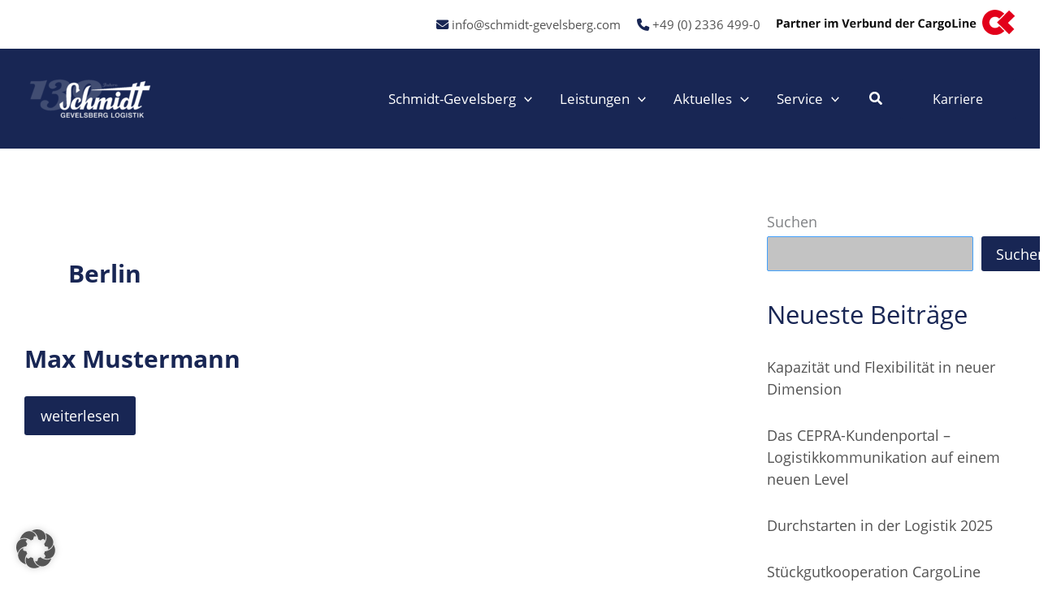

--- FILE ---
content_type: text/css; charset=utf-8
request_url: https://schmidt-gevelsberg.com/wp-content/themes/astra-child/features/partner/schmidt-gevelsberg/newsletter/styles.css?ver=1
body_size: -932
content:
.cr_font {font: normal 12px Arial, Helvetica, sans-serif;}

.cr_header .logo {min-height:20px; }
.cr_header_text p {display:block;margin:5;padding:5px;}

.cr_ipe_item{ padding:1px 10px; margin:1px 10px; }
.cr_ipe_item.inactive { display:none; }
.cr_hr {border:0;background-color: #ccc;height: 1px;}

.cr_button {display:inline-block;width:auto;white-space:nowrap;margin:5px;padding:10px 30px;text-decoration:none;text-align:center;font-weight:bold;font-style:normal;font-size:14px;cursor:pointer;border:0;border-radius:4px;}

.imprint {font-size:0.8em;}
.cr_captcha {padding-left: 130px;}
.cr_ipe_item .itemname{display:block;float:left;width:120px;text-align:left;margin:5px 0px 0px 0px;}
.cr_ipe_item input[type="text"]{width:300px;}
.cr_ipe_item textarea{width:300px;}
.cr_ipe_item select{width:300px;}
.cr_ipe_item p {margin:0;}

.cr_ipe_item select {padding:5px 4px; border:1px solid #ccc; color:#333; background:#FFFFFF; margin:0px; padding:2px;}
.cr_ipe_item textarea:focus, input[type="text"]:focus {border:1px solid #ababab;}
.cr_ipe_item input, textarea{ padding:3px 3px; margin:2px; border:1px solid #ccc;}
.cr_ipe_item input.cr_ipe_checkbox, input.cr_ipe_radio { border:none; width:15px; }

.cr_error {font-size:1.1em;padding:10px;}
.clever_form_error { background-color: #f99; color:#fff; border:1px solid #f22 !important}
.clever_form_note {margin:26px 0 0 3px;position:absolute;display:inline; padding: 2px 4px; font-weight:bold;background-color:#f2ecb5; color:#000; font-size:12px !important;  }

.cr_hr {background-color:#ccc;}
.cr_site a {color:#0084ff;}
.cr-error-style{display: none;text-align: center;width: 100%;font-size: 1.5em;color: #f22;}

.nf-form-content ul > li::before {
    display: none!important;
}

.cr_form .cr_body .editable_content {
    display: flex;
    justify-content: center;
    flex-wrap: wrap;
    width: 100%;
}

.cr_form .cr_body .editable_content  .cr_ipe_item {
    width: calc(50% - 20px);
    margin:10px;
}

.cr_form .cr_body .editable_content  div:first-child,.cr_form .cr_body .editable_content .submit_container,.cr_form .cr_body .editable_content  .cr_ipe_item[rel="datenschutz"],.cr_form .cr_body .editable_content  .cr_ipe_item[rel="email"]{
    width: 100%;
}

.cr_form .cr_body .editable_content  .cr_ipe_item[rel="datenschutz"] label{
    width: 100%;
    margin-bottom: 10px;
}

.cr_form .cr_body .editable_content  .cr_ipe_item[rel="radio"] label{
    width: 100%;
    margin-bottom: 10px;
}

.cr_form .cr_body .editable_content  .cr_ipe_item[rel="radio"] div{
    width: 100%;
}

body .is-layout-flex{
    display: flex;
}
.is-layout-flex.wp-block-gallery{
    flex-wrap: wrap;
}


.site-below-footer-inner-wrap p{
    margin:0;
}

.site-below-footer-inner-wrap .wp-block-columns{
    margin: 0;
}

.cx_cargoline_mini_iconbox_item{
    font-size: 0.8em;
}

.site-footer-primary-section-2 section {margin:0;}

.fa.fa-file-lines{margin-right: -1px;}

#nf-form-2-cont .nf-field-description{
    margin-top: -16px;
    margin-left: 25px;
    width: calc(100% - 25px);
}

@media (max-width:800px){
    #nf-form-2-cont .nf-field-description{
        margin-top: -32px;
    }
    #nf-form-2-cont .nf-field-container .checkbox-wrap .nf-field-label label {
        margin-left: 0;
    }
    #nf-form-2-cont .nf-field-container .checkbox-wrap .nf-field-label label::before {
        left: 0px;
    }
    #nf-form-2-cont	.nf-field-container .checkbox-wrap .nf-field-label label::after {
        left: 0px;
    }
}

--- FILE ---
content_type: text/css; charset=utf-8
request_url: https://schmidt-gevelsberg.com/wp-content/themes/astra-child/style.css?ver=1
body_size: -1849
content:
/**
Theme Name: Astra Child
Author: code-x GmbH
Author URI: https://code-x.de/
Description: Astra Anpassungen von der code-x GmbH
Version: 1
License: GNU General Public License v2 or later
License URI: http://www.gnu.org/licenses/gpl-2.0.html
Text Domain: astra-child
Template: astra
*/

#page {
    min-height:auto!important;
}

:root {
    --wp--style--global--content-size: 1200px!important;
}

--- FILE ---
content_type: text/javascript; charset=utf-8
request_url: https://schmidt-gevelsberg.com/wp-content/themes/astra-child/features/partner/schmidt-gevelsberg/newsletter/script.js?ver=6.9
body_size: -973
content:
function loadjQuery(e, t) {
    var n = document.createElement("script");
    n.setAttribute("src", e);
    n.onload = t;
    n.onreadystatechange = function () {
        if (this.readyState === "complete" || this.readyState === "loaded") t()
    };
    document.getElementsByTagName("head")[0].appendChild(n)
}

function main() {
    var $cr = jQuery.noConflict();
    var old_src;
    $cr(document).ready(function () {
        $cr(".cr_form").submit(function (event) {
            jQuery('.cr-error-style').css('display', 'none');
            $cr(this).find('.clever_form_error').removeClass('clever_form_error');
            $cr(this).find('.clever_form_note').remove();
            $cr(this).find(".musthave").find('input, textarea').each(function () {
                if (jQuery.trim($cr(this).val()) === "" || ($cr(this).is(':checkbox')) || ($cr(this).is(':radio'))) {
                    if ($cr(this).is(':checkbox') || ($cr(this).is(':radio'))) {
                        if (!$cr(this).parent().find(":checked").is(":checked")) {
                            $cr(this).parent().addClass('clever_form_error');
                            jQuery('.cr-error-style').css('display', 'block');
                        }
                    } else {
                        $cr(this).addClass('clever_form_error');
                        jQuery('.cr-error-style').css('display', 'block');
                    }
                }
            });
            if($cr(this).find('.clever_form_error').length === 0) {
                if ($cr(this).attr("action").search(document.domain) > 0 && $cr(".cr_form").attr("action").search("wcs") > 0) {
                    var cr_email = $cr(this).find('input[name=email]');
                    var unsub = false;
                    if ($cr("input['name=cr_subunsubscribe'][value='false']").length) {
                        if ($cr("input['name=cr_subunsubscribe'][value='false']").is(":checked")) {
                            unsub = true
                        }
                    }
                    if (cr_email.val() && !unsub) {
                        $cr.ajax({
                            type: "GET",
                            url: $cr(".cr_form").attr("action").replace("wcs", "check_email") + $cr(this).find('input[name=email]').val(),
                            success: function (data) {
                                if (data) {
                                    cr_email.addClass('clever_form_error').before("<div class='clever_form_note cr_font'>" + data + "</div>");
                                    return false
                                }
                            },
                            async: false
                        })
                    }
                    var cr_captcha = $cr(this).find('input[name=captcha]');
                    if (cr_captcha.val()) {
                        $cr.ajax({
                            type: "GET",
                            url: $cr(".cr_form").attr("action").replace("wcs", "check_captcha") + $cr(this).find('input[name=captcha]').val(),
                            success: function (data) {
                                if (data) {
                                    cr_captcha.addClass('clever_form_error').after("<div style='display:block' class='clever_form_note cr_font'>" + data + "</div>");
                                    return false
                                }
                            },
                            async: false
                        })
                    }
                }
                return true
            }
            event.preventDefault()
        });
        $cr('input[class*="cr_number"]').change(function () {
            if (isNaN($cr(this).val())) {
                $cr(this).val(1)
            }
            if ($cr(this).attr("min")) {
                if (($cr(this).val() * 1) < ($cr(this).attr("min") * 1)) {
                    $cr(this).val($cr(this).attr("min"))
                }
            }
            if ($cr(this).attr("max")) {
                if (($cr(this).val() * 1) > ($cr(this).attr("max") * 1)) {
                    $cr(this).val($cr(this).attr("max"))
                }
            }
        });
        old_src = $cr("div[rel='captcha'] img:not(.captcha2_reload)").attr("src");
        if ($cr("div[rel='captcha'] img:not(.captcha2_reload)").length != 0) {
            captcha_reload()
        }
    });

    function captcha_reload() {
        var timestamp = new Date().getTime();
        $cr("div[rel='captcha'] img:not(.captcha2_reload)").attr("src", "");
        $cr("div[rel='captcha'] img:not(.captcha2_reload)").attr("src", old_src + "?t=" + timestamp);
        return false
    }

}

if (typeof jQuery === "undefined") {
    loadjQuery("https://ajax.googleapis.com/ajax/libs/jquery/1.4.2/jquery.min.js", main)
} else {
    main()
}